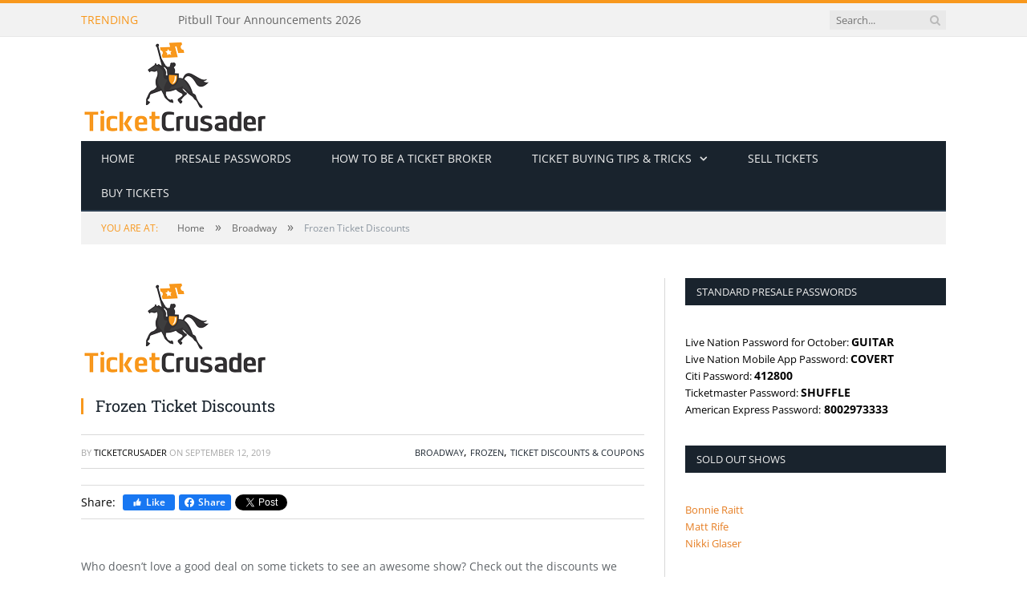

--- FILE ---
content_type: text/html; charset=utf-8
request_url: https://ticketcrusader.com/discount-frozen-tickets/
body_size: 6336
content:

<!DOCTYPE html>
<html lang="en">
<head>
       
<title>Frozen Ticket Discounts | Ticket Crusader</title>
<meta name="description" content="Check out the coupon code for discount tickets to Frozen on Broadway and get yourself the best deal on tickets to the show!"/>
<meta property="og:title" content="Frozen Ticket Discounts | Ticket Crusader"/>
<meta property="og:description" content="Check out the coupon code for discount tickets to Frozen on Broadway and get yourself the best deal on tickets to the show!"/>
<meta property="og:image" content="http://ticketcrusader.com/media/ugkayxb3/tc_final.png"/>
<meta name="og:url" content="http://ticketcrusader.com/discount-frozen-tickets/"/>
<meta name="robots" content="index, follow">
<link rel="canonical" href="https://ticketcrusader.com/discount-frozen-tickets/" />
<meta name="googlebot" content="index, follow">
<meta name="twitter:card" content="summary_large_image"/>
<meta name="twitter:site" content="@TicketCrusader"/>
<meta name="twitter:creator" content="@TicketCrusader"/>
<meta property="og:locale" content="en_US"/>
<meta property="og:type" content="article"/>
<meta property="og:site_name" content="Ticket Crusader - Presale Passwords and Ticket Buying Tips"/>

<link rel="icon" type="image/x-icon" href="/favicon.ico">
<meta charset="UTF-8">
<meta name="rating" content="general">
<meta name="viewport" content="width=device-width, initial-scale=1.0">
<meta name="keywords" content="discount, ticket discounts and coupons, ticket discount, discount deal, Frozen">
    <meta property="article:publisher" content="https://www.facebook.com/TicketCrusader/">
    <meta property="article:published_time" content="2019-09-12T09:30:41-07:00">
    <meta property="article:modified_time" content="2019-09-12T09:30:41-07:00">
    <meta name="author" content="ticketcrusader">
    <meta name="twitter:label1" content="Written by">
    <meta name="twitter:data1" content="ticketcrusader">
    <meta name="twitter:label2" content="Est. reading time">
    <meta name="twitter:data2" content="6 minute(s)">

      <link rel="stylesheet" href="/css/header.css" />
      <link rel="stylesheet" href="/css/breadcrumb.css" />
      <link rel="stylesheet" href="/css/body.css" />
      <link rel="stylesheet" href="/css/home.css" />
      <link rel="stylesheet" href="/css/sidebar.css" />
      <link rel="stylesheet" href="/css/footer.css" />
      <link rel="stylesheet" href="/css/contentheader.css" />
      <link rel="stylesheet" href="/css/category.css" />
      <link rel="stylesheet" href="/css/global.css" />
      <link rel="stylesheet" href="/css/responsive.css" />
      <link rel="stylesheet" href="/css/content.texteditor.css" />
      <link rel="stylesheet" href="/css/font-awesome.min.css" />
      <link rel="stylesheet" href="/css/google.fonts.css" />
      <link rel="stylesheet" href="/css/bootstrap-grid.min.css" />
      <!-- Google tag (gtag.js) -->
<script async src="https://www.googletagmanager.com/gtag/js?id=G-03GHDKNMR0"></script>
<script>
  window.dataLayer = window.dataLayer || [];
  function gtag(){dataLayer.push(arguments);}
  gtag('js', new Date());

  gtag('config', 'G-03GHDKNMR0');
</script>
</head>
<body>
      
      <div id="fb-root"></div>
      <div id="header">
	<div id="header-top">
		<div class="wrap">
			<div class="header-top-content">
				<span id="header-top-title">Trending</span>
				<ul id="trending-posts">
					<li><a href="/zac-brown-band-tour-announcements-2026/">Zac Brown Band Tour Announcements 2026</a></li>
					<li><a href="/memphis-grizzlies-schedule-and-ticket-info-2026/">Memphis Grizzlies Schedule And Ticket Info 2026</a></li>
					<li><a href="/john-legend-tour-announcements-2026/">John Legend Tour Announcements 2026</a></li>
					<li><a href="/a-ap-rocky-tour-announcements-2026/">A$AP Rocky Tour Announcements 2026</a></li>
					<li><a href="/houston-rockets-schedule-and-ticket-info-2026/">Houston Rockets Schedule And Ticket Info 2026</a></li>
					<li><a href="/dallas-mavericks-schedule-and-ticket-info-2026/">Dallas Mavericks Schedule And Ticket Info 2026</a></li>
					<li><a href="/pitbull-tour-announcements-2026/">Pitbull Tour Announcements 2026</a></li>
					<li><a href="/five-finger-death-punch-tour-announcements-2026/">Five Finger Death Punch Tour Announcements 2026</a></li>
					<li><a href="/utah-jazz-schedule-and-ticket-info-2026/">Utah Jazz Schedule And Ticket Info 2026</a></li>
					<li><a href="/portland-trail-blazers-schedule-and-ticket-info-2026/">Portland Trail Blazers Schedule And Ticket Info 2026</a></li>
</ul>
				<div class="float-cleaner"></div>
				<form id="search-form" action="/" role="search" class="flex justify-content-center search-form search-form-head">
					<input id="search-input" class="search-text-input" type="text" placeholder="Search..." />
					<button id="search-btn" type="submit" aria-label="Search Button">
						<i class="fa fa-search"></i>
					</button>
				</form>
			</div>
		</div>
	</div>
	<div id="header-logo">
	<div class="wrap">
			<header>
				<div class="logo">			<a href="/">			<picture>
				<img width="234"
					 height="130"
					 src="/media/ugkayxb3/tc_final.png"
					 alt="Ticket Crusader - Presale Passwords and Ticket Buying Tips"
					 title="Ticket Crusader - Presale Passwords and Ticket Buying Tips" />
			</picture>
</a>
</div>
			</header>
	</div>
</div>


</div>
<div class="wrap">
	<div id="navigation">
		<div id="navigation-header" class="not-searching navigation-mobile float-cleaner">
			<span>Navigate:</span>
			<span>Frozen Ticket Discounts</span>
			<form id="search-form-mobile" action="/">
				<input placeholder="Search..." id="search-input-mobile" class="search-text-input"/><!--
				--><button type="submit" id="search-btn-mobile" aria-label="Search Button Mobile"><i class="fa fa-search"></i></button><!--
				--><button type="button" id="navigation-mobile-toggle" aria-label="Navigation Mobile Toggle">
					<i class="hamburger fa fa-bars"></i>
				</button>
			</form>
		</div>
		<ul id="navigation-items">
<li class="navigation-item">
																				<a href="/"
																				   style="--level:1">Home</a>
																			</li><li class="navigation-item">
																				<a href="/category/presale-passwords/"
																				   style="--level:1">Presale Passwords</a>
																			</li><li class="navigation-item">
																				<a href="/how-to-be-a-ticket-broker/"
																				   style="--level:1">How to be a ticket broker</a>
																			</li><li class="navigation-item sub-nav sub-nav-down">
																				<a href="/tips-for-before-tickets-go-on-sale/"
																				   style="--level:1">Ticket buying tips &amp; tricks</a>
																					<span class="sub-nav-toggle"></span>
																					<ul class="sub-navigation-items" style="z-index:3; margin-top:2px">
<li class="navigation-item">
																				<a href="/category/ticket-buying-tips/"
																				   style="--level:2">Ticket How-to Guides</a>
																			</li><li class="navigation-item">
																				<a href="/how-to-get-cheap-tickets/"
																				   style="--level:2">How to get cheap tickets</a>
																			</li><li class="navigation-item sub-nav sub-nav-right">
																				<a href="/credit-card-presale-tickets/"
																				   style="--level:2">Credit Card Presale Tickets</a>
																					<span class="sub-nav-toggle"></span>
																					<ul class="sub-navigation-items" style="z-index:4; top:0; left:100%">
<li class="navigation-item">
																				<a href="/how-to-get-capitol-one-presale-tickets/"
																				   style="--level:3">How to get Capital One Presale Tickets</a>
																			</li><li class="navigation-item">
																				<a href="/how-to-get-chase-presale-tickets/"
																				   style="--level:3">How to get Chase Presale Tickets</a>
																			</li><li class="navigation-item">
																				<a href="/how-to-get-citi-presale-tickets/"
																				   style="--level:3">How to get Citi Presale Tickets</a>
																			</li><li class="navigation-item">
																				<a href="/how-to-get-american-express-presale-tickets/"
																				   style="--level:3">How to get American Express Presale Tickets</a>
																			</li>																					</ul>
																			</li><li class="navigation-item">
																				<a href="/tips-for-before-tickets-go-on-sale/axs-com-tips-tricks/"
																				   style="--level:2">AXS Tips &amp; Tricks</a>
																			</li><li class="navigation-item">
																				<a href="/tips-for-after-tickets-go-on-sale/stubhub-tips/"
																				   style="--level:2">StubHub Tips &amp; Tricks</a>
																			</li><li class="navigation-item sub-nav sub-nav-right">
																				<a href="/tips-for-before-tickets-go-on-sale/ticketmaster-tips-tricks/"
																				   style="--level:2">Ticketmaster Tips &amp; Tricks</a>
																					<span class="sub-nav-toggle"></span>
																					<ul class="sub-navigation-items" style="z-index:4; top:0; left:100%">
<li class="navigation-item">
																				<a href="/tips-for-before-tickets-go-on-sale/ticketmaster-tips-tricks/ticketmaster-mobile-apps-tips-tricks/"
																				   style="--level:3">Ticketmaster Mobile Apps Tips &amp; Tricks</a>
																			</li><li class="navigation-item">
																				<a href="/tips-for-before-tickets-go-on-sale/ticketmaster-tips-tricks/ticketmaster-web-browser-tips-tricks/"
																				   style="--level:3">Ticketmaster Web Browser Tips &amp; Tricks</a>
																			</li>																					</ul>
																			</li><li class="navigation-item">
																				<a href="/tips-for-after-tickets-go-on-sale/buying-day-of-event/"
																				   style="--level:2">Buying Tickets Day of Event</a>
																			</li><li class="navigation-item">
																				<a href="/do-stubhub-prices-go-down/"
																				   style="--level:2">Do stubhub prices go down?</a>
																			</li>																					</ul>
																			</li><li class="navigation-item">
																				<a href="https://superseats.tickettocash.com/"
																				   style="--level:1">Sell tickets</a>
																			</li><li class="navigation-item">
																				<a href="https://superseats.com/"
																				   style="--level:1">Buy tickets</a>
																			</li></ul>


	</div>
</div>
          <div class="wrap">
        <div id="breadcrumb">
            <span id="breadcrumb-location">You are at:</span><!--
         --><span class="related-content">
            <a href="/"><span>Home</span></a>
            </span>
            <span class="delim">»</span>
            <span class="related-content"><a href="/category/broadway/"><span>Broadway</span></a></span>
            <span class="delim">»</span>
            <span id="current-page-title">Frozen Ticket Discounts</span>
        </div>
    </div>


      
<div class="wrap">
	<div id="body">
		<div class="container no-padding">
			<div class="row">
				<div class="col-lg-8 main-content">
<header id="content-header">
    <div id="content-header-logo">
                <a class="" href="/media/ugkayxb3/tc_final.png">
                    <picture>
                        <img width="234"
                             height="130"
                             src="/media/ugkayxb3/tc_final.png"
                             alt="Frozen Ticket Discounts"
                             title="Frozen Ticket Discounts" />
                    </picture>
                </a>
    </div>
    <div class="float-cleaner">
        <h1 id="content-header-title">Frozen Ticket Discounts</h1>
            <!-- <div class="comments"><i class="fa fa-comments-o"></i> 0</div> -->
    </div>
</header>
    <div id="post-info">
        <span>By <span id="post-author">
            <a href="/author/ticketcrusader/">ticketcrusader</a>
        </span>
        </span>
        <span>On </span>
        <time datetime="2019-09-12T09:30:41-07:00" title="2019-09-12">September 12, 2019</time>
        <div id="post-categories">
                    <a href="/category/broadway/">Broadway</a>,                     <a href="/category/frozen/">Frozen</a>,                     <a href="/category/discounts-coupons/">Ticket Discounts &amp; Coupons</a>        </div>
        <div class="float-cleaner"></div>
    </div>
<div class="social-media-plugins">
    <span>Share:&nbsp;</span>
    <a class="fb-like-btn" target="_blank" href="https://www.facebook.com/TicketCrusader">
        <img src="/assets/icons/facebook-like.png" width="12" height="12" alt="Facebook Like" title="Facebook Like"/>
        <span>Like</span>
    </a>
    <a class="fb-share-btn" target="_blank" href="https://www.facebook.com/sharer.php?u=http%3a%2f%2fticketcrusader.com%2fdiscount-frozen-tickets%2f">
        <img src="/assets/icons/facebook-share.png" width="12" height="12" alt="Facebook Share" title="Facebook Share"/>
        <span>Share</span>
    </a>
    <a href="https://twitter.com/intent/tweet?url=http%3a%2f%2fticketcrusader.com%2fdiscount-frozen-tickets%2f&amp;via=TicketCrusader" class="twitter-share-button" data-show-count="false" via="TicketCrusader">Tweet</a>
</div>					<div class="float-cleaner"></div>
<div class="post-content">
    <p>Who doesn’t love a good deal on some tickets to see an awesome show? Check out the discounts we have for Frozen on Broadway!</p>
<h3><span style="color: #ff0000;"><strong>Purchase Me+3 4 Packs! No Password Required</strong></span></h3>
<p><strong>St. James Theatre &#8211; New York, NY &#8211; Thursday, September 12th 2019 7:00 PM</strong><br />
<em>Valid for a limited time.</em><br />
<em>Only valid in select areas.</em><br />
<em>Offer cannot be combined with other discounts.</em><br />
<em>Not valid on previously purchased tickets.</em><br />
Get the discount <a href="https://www1.ticketmaster.com/frozen-ny-new-york-new-york-09-12-2019/event/3000564CD27D2816?artistid=2398608&amp;majorcatid=10002&amp;minorcatid=207&amp;did=tmnme3&amp;tm_link=ms_home_event_link&amp;ac_link=ms_home_event_tdusmeplusthree" target="_blank" rel="noopener noreferrer">here</a>.<br />
Sold out? Then check out <a href="https://superseats.com/tickets/st-james-theatre/t3987267/frozen-the-musical-tickets" target="_blank" rel="noopener noreferrer">SuperSeats</a>.</p>
<p>&nbsp;</p>
<p><strong>St. James Theatre &#8211; New York, NY &#8211; Friday, September 13th 2019 8:00 PM</strong><br />
<em>Valid for a limited time.</em><br />
<em>Only valid in select areas.</em><br />
<em>Offer cannot be combined with other discounts.</em><br />
<em>Not valid on previously purchased tickets.</em><br />
Get the discount <a href="https://www1.ticketmaster.com/frozen-ny-new-york-new-york-09-13-2019/event/3000564CD27D2818?artistid=2398608&amp;majorcatid=10002&amp;minorcatid=207&amp;did=tmnme3&amp;tm_link=ms_home_event_link&amp;ac_link=ms_home_event_tdusmeplusthree" target="_blank" rel="noopener noreferrer">here</a>.<br />
Sold out? Then check out <a href="https://superseats.com/tickets/st-james-theatre/t3987268/frozen-the-musical-tickets" target="_blank" rel="noopener noreferrer">SuperSeats</a>.</p>
<p>&nbsp;</p>
<p><strong>St. James Theatre &#8211; New York, NY &#8211; Tuesday, September 17th 2019 7:00 PM</strong><br />
<em>Valid for a limited time.</em><br />
<em>Only valid in select areas.</em><br />
<em>Offer cannot be combined with other discounts.</em><br />
<em>Not valid on previously purchased tickets.</em><br />
Get the discount <a href="https://www1.ticketmaster.com/frozen-ny-new-york-new-york-09-17-2019/event/3000564CD2812829?artistid=2398608&amp;majorcatid=10002&amp;minorcatid=207&amp;did=tmnme3&amp;tm_link=ms_home_event_link&amp;ac_link=ms_home_event_tdusmeplusthree" target="_blank" rel="noopener noreferrer">here</a>.<br />
Sold out? Then check out <a href="https://superseats.com/tickets/st-james-theatre/t3987273/frozen-the-musical-tickets" target="_blank" rel="noopener noreferrer">SuperSeats</a>.</p>
<p>&nbsp;</p>
<p><strong>St. James Theatre &#8211; New York, NY &#8211; Wednesday, September 18th 2019 7:00 PM</strong><br />
<em>Valid for a limited time.</em><br />
<em>Only valid in select areas.</em><br />
<em>Offer cannot be combined with other discounts.</em><br />
<em>Not valid on previously purchased tickets.</em><br />
Get the discount <a href="https://www1.ticketmaster.com/frozen-ny-new-york-new-york-09-18-2019/event/3000564CD281282C?artistid=2398608&amp;majorcatid=10002&amp;minorcatid=207&amp;did=tmnme3&amp;tm_link=ms_home_event_link&amp;ac_link=ms_home_event_tdusmeplusthree" target="_blank" rel="noopener noreferrer">here</a>.<br />
Sold out? Then check out <a href="https://superseats.com/tickets/st-james-theatre/t3987274/frozen-the-musical-tickets" target="_blank" rel="noopener noreferrer">SuperSeats</a>.</p>
<p>&nbsp;</p>
<p><strong>St. James Theatre &#8211; New York, NY &#8211; Thursday, September 19th 2019 7:00 PM</strong><br />
<em>Valid for a limited time.</em><br />
<em>Only valid in select areas.</em><br />
<em>Offer cannot be combined with other discounts.</em><br />
<em>Not valid on previously purchased tickets.</em><br />
Get the discount <a href="https://www1.ticketmaster.com/frozen-ny-new-york-new-york-09-19-2019/event/3000564CD2822839?artistid=2398608&amp;majorcatid=10002&amp;minorcatid=207&amp;did=tmnme3&amp;tm_link=ms_home_event_link&amp;ac_link=ms_home_event_tdusmeplusthree" target="_blank" rel="noopener noreferrer">here</a>.<br />
Sold out? Then check out <a href="https://superseats.com/tickets/st-james-theatre/t3987275/frozen-the-musical-tickets" target="_blank" rel="noopener noreferrer">SuperSeats</a>.</p>
<p>&nbsp;</p>
<p><strong>St. James Theatre &#8211; New York, NY &#8211; Friday, September 20th 2019 8:00 PM</strong><br />
<em>Valid for a limited time.</em><br />
<em>Only valid in select areas.</em><br />
<em>Offer cannot be combined with other discounts.</em><br />
<em>Not valid on previously purchased tickets.</em><br />
Get the discount <a href="https://www1.ticketmaster.com/frozen-ny-new-york-new-york-09-20-2019/event/3000564CD2822844?artistid=2398608&amp;majorcatid=10002&amp;minorcatid=207&amp;did=tmnme3&amp;tm_link=ms_home_event_link&amp;ac_link=ms_home_event_tdusmeplusthree" target="_blank" rel="noopener noreferrer">here</a>.<br />
Sold out? Then check out <a href="https://superseats.com/tickets/st-james-theatre/t3987276/frozen-the-musical-tickets" target="_blank" rel="noopener noreferrer">SuperSeats</a>.</p>
<p>&nbsp;</p>
<p><strong>St. James Theatre &#8211; New York, NY &#8211; Saturday, September 21st 2019 2:00 PM</strong><br />
<em>Valid for a limited time.</em><br />
<em>Only valid in select areas.</em><br />
<em>Offer cannot be combined with other discounts.</em><br />
<em>Not valid on previously purchased tickets.</em><br />
Get the discount <a href="https://www1.ticketmaster.com/frozen-ny-new-york-new-york-09-21-2019/event/3000564CD2832858?artistid=2398608&amp;majorcatid=10002&amp;minorcatid=207&amp;did=tmnme3&amp;tm_link=ms_home_event_link&amp;ac_link=ms_home_event_tdusmeplusthree" target="_blank" rel="noopener noreferrer">here</a>.<br />
Sold out? Then check out <a href="https://superseats.com/tickets/st-james-theatre/t3987278/frozen-the-musical-tickets" target="_blank" rel="noopener noreferrer">SuperSeats</a>.</p>
<p>&nbsp;</p>
<p><strong>St. James Theatre &#8211; New York, NY &#8211; Saturday, September 21st 2019 8:00 PM</strong><br />
<em>Valid for a limited time.</em><br />
<em>Only valid in select areas.</em><br />
<em>Offer cannot be combined with other discounts.</em><br />
<em>Not valid on previously purchased tickets.</em><br />
Get the discount <a href="https://www1.ticketmaster.com/frozen-ny-new-york-new-york-09-21-2019/event/3000564CD283285F?artistid=2398608&amp;majorcatid=10002&amp;minorcatid=207&amp;did=tmnme3&amp;tm_link=ms_home_event_link&amp;ac_link=ms_home_event_tdusmeplusthree" target="_blank" rel="noopener noreferrer">here</a>.<br />
Sold out? Then check out <a href="https://superseats.com/tickets/st-james-theatre/t3987277/frozen-the-musical-tickets" target="_blank" rel="noopener noreferrer">SuperSeats</a>.</p>
<p>&nbsp;</p>
<p><strong>St. James Theatre &#8211; New York, NY &#8211; Sunday, September 22nd 2019 1:00 PM</strong><br />
<em>Valid for a limited time.</em><br />
<em>Only valid in select areas.</em><br />
<em>Offer cannot be combined with other discounts.</em><br />
<em>Not valid on previously purchased tickets.</em><br />
Get the discount <a href="https://www1.ticketmaster.com/frozen-ny-new-york-new-york-09-22-2019/event/3000564CD2832861?artistid=2398608&amp;majorcatid=10002&amp;minorcatid=207&amp;did=tmnme3&amp;tm_link=ms_home_event_link&amp;ac_link=ms_home_event_tdusmeplusthree" target="_blank" rel="noopener noreferrer">here</a>.<br />
Sold out? Then check out <a href="https://superseats.com/tickets/st-james-theatre/t3987279/frozen-the-musical-tickets" target="_blank" rel="noopener noreferrer">SuperSeats</a>.</p>
<p>&nbsp;</p>
<p><strong>St. James Theatre &#8211; New York, NY &#8211; Sunday, September 22nd 2019 6:30 PM</strong><br />
<em>Valid for a limited time.</em><br />
<em>Only valid in select areas.</em><br />
<em>Offer cannot be combined with other discounts.</em><br />
<em>Not valid on previously purchased tickets.</em><br />
Get the discount <a href="https://www1.ticketmaster.com/frozen-ny-new-york-new-york-09-22-2019/event/3000564CD284286D?artistid=2398608&amp;majorcatid=10002&amp;minorcatid=207&amp;did=tmnme3&amp;tm_link=ms_home_event_link&amp;ac_link=ms_home_event_tdusmeplusthree" target="_blank" rel="noopener noreferrer">here</a>.<br />
Sold out? Then check out <a href="https://superseats.com/tickets/st-james-theatre/t3987280/frozen-the-musical-tickets" target="_blank" rel="noopener noreferrer">SuperSeats</a>.</p>
<p>&nbsp;</p>
<p><strong>St. James Theatre &#8211; New York, NY &#8211; Tuesday, September 24th 2019 7:00 PM </strong><br />
<em>Valid for a limited time.</em><br />
<em>Only valid in select areas.</em><br />
<em>Offer cannot be combined with other discounts.</em><br />
<em>Not valid on previously purchased tickets.</em><br />
Get the discount <a href="https://www1.ticketmaster.com/frozen-ny-new-york-new-york-09-24-2019/event/3000564CD284286F?artistid=2398608&amp;majorcatid=10002&amp;minorcatid=207&amp;did=tmnme3&amp;tm_link=ms_home_event_link&amp;ac_link=ms_home_event_tdusmeplusthree" target="_blank" rel="noopener noreferrer">here</a>.<br />
Sold out? Then check out <a href="https://superseats.com/tickets/st-james-theatre/t3987281/frozen-the-musical-tickets" target="_blank" rel="noopener noreferrer">SuperSeats</a>.</p>
<p>&nbsp;</p>
<p><strong>St. James Theatre &#8211; New York, NY &#8211; Wednesday, September 25th 2019 7:00 PM</strong><br />
<em>Valid for a limited time.</em><br />
<em>Only valid in select areas.</em><br />
<em>Offer cannot be combined with other discounts.</em><br />
<em>Not valid on previously purchased tickets.</em><br />
Get the discount <a href="https://www1.ticketmaster.com/frozen-ny-new-york-new-york-09-25-2019/event/3000564CD2852872?artistid=2398608&amp;majorcatid=10002&amp;minorcatid=207&amp;did=tmnme3&amp;tm_link=ms_home_event_link&amp;ac_link=ms_home_event_tdusmeplusthree" target="_blank" rel="noopener noreferrer">here</a>.<br />
Sold out? Then check out <a href="https://superseats.com/tickets/st-james-theatre/t3987282/frozen-the-musical-tickets" target="_blank" rel="noopener noreferrer">SuperSeats</a>.</p>
<p>&nbsp;</p>
<p><strong>St. James Theatre &#8211; New York, NY &#8211; Thursday, September 26th 2019 7:00 PM</strong><br />
<em>Valid for a limited time.</em><br />
<em>Only valid in select areas.</em><br />
<em>Offer cannot be combined with other discounts.</em><br />
<em>Not valid on previously purchased tickets.</em><br />
Get the discount <a href="https://www1.ticketmaster.com/frozen-ny-new-york-new-york-09-26-2019/event/3000564CD2852876?artistid=2398608&amp;majorcatid=10002&amp;minorcatid=207&amp;did=tmnme3&amp;tm_link=ms_home_event_link&amp;ac_link=ms_home_event_tdusmeplusthree" target="_blank" rel="noopener noreferrer">here</a>.<br />
Sold out? Then check out <a href="https://superseats.com/tickets/st-james-theatre/t3987283/frozen-the-musical-tickets" target="_blank" rel="noopener noreferrer">SuperSeats</a>.</p>
<p>&nbsp;</p>
<p><strong>St. James Theatre &#8211; New York, NY &#8211; Friday, September 27th 2019 8:00 PM</strong><br />
<em>Valid for a limited time.</em><br />
<em>Only valid in select areas.</em><br />
<em>Offer cannot be combined with other discounts.</em><br />
<em>Not valid on previously purchased tickets.</em><br />
Get the discount <a href="https://www1.ticketmaster.com/frozen-ny-new-york-new-york-09-27-2019/event/3000564CD287287A?artistid=2398608&amp;majorcatid=10002&amp;minorcatid=207&amp;did=tmnme3&amp;tm_link=ms_home_event_link&amp;ac_link=ms_home_event_tdusmeplusthree" target="_blank" rel="noopener noreferrer">here</a>.<br />
Sold out? Then check out <a href="https://superseats.com/tickets/st-james-theatre/t3987284/frozen-the-musical-tickets" target="_blank" rel="noopener noreferrer">SuperSeats</a>.</p>
<p>&nbsp;</p>
<p><strong>St. James Theatre &#8211; New York, NY &#8211; Saturday, September 28th 2019 8:00 PM</strong><br />
<em>Valid for a limited time.</em><br />
<em>Only valid in select areas.</em><br />
<em>Offer cannot be combined with other discounts.</em><br />
<em>Not valid on previously purchased tickets.</em><br />
Get the discount <a href="https://www1.ticketmaster.com/frozen-ny-new-york-new-york-09-28-2019/event/3000564CD28728A2?artistid=2398608&amp;majorcatid=10002&amp;minorcatid=207&amp;did=tmnme3&amp;tm_link=ms_home_event_link&amp;ac_link=ms_home_event_tdusmeplusthree" target="_blank" rel="noopener noreferrer">here</a>.<br />
Sold out? Then check out <a href="https://superseats.com/tickets/st-james-theatre/t3987285/frozen-the-musical-tickets" target="_blank" rel="noopener noreferrer">SuperSeats</a>.</p>
<p>&nbsp;</p>
<p><strong>St. James Theatre &#8211; New York, NY &#8211; Sunday, September 29th 2019 6:30 PM</strong><br />
<em>Valid for a limited time.</em><br />
<em>Only valid in select areas.</em><br />
<em>Offer cannot be combined with other discounts.</em><br />
<em>Not valid on previously purchased tickets.</em><br />
Get the discount <a href="https://www1.ticketmaster.com/frozen-ny-new-york-new-york-09-29-2019/event/3000564CD28828B7?artistid=2398608&amp;majorcatid=10002&amp;minorcatid=207&amp;did=tmnme3&amp;tm_link=ms_home_event_link&amp;ac_link=ms_home_event_tdusmeplusthree" target="_blank" rel="noopener noreferrer">here</a>.<br />
Sold out? Then check out <a href="https://superseats.com/tickets/st-james-theatre/t3987288/frozen-the-musical-tickets" target="_blank" rel="noopener noreferrer">SuperSeats</a>.</p>
<p>&nbsp;</p>
<p><strong>St. James Theatre &#8211; New York, NY &#8211; Tuesday, October 1st 2019 7:00 PM</strong><br />
<em>Valid for a limited time.</em><br />
<em>Only valid in select areas.</em><br />
<em>Offer cannot be combined with other discounts.</em><br />
<em>Not valid on previously purchased tickets.</em><br />
Get the discount <a href="https://www1.ticketmaster.com/frozen-ny-new-york-new-york-10-01-2019/event/3000564CD28928B9?artistid=2398608&amp;majorcatid=10002&amp;minorcatid=207&amp;did=tmnme3&amp;tm_link=ms_home_event_link&amp;ac_link=ms_home_event_tdusmeplusthree" target="_blank" rel="noopener noreferrer">here</a>.<br />
Sold out? Then check out <a href="https://superseats.com/tickets/st-james-theatre/t3987289/frozen-the-musical-tickets" target="_blank" rel="noopener noreferrer">SuperSeats</a>.</p>
<p>&nbsp;</p>
<p><strong>St. James Theatre &#8211; New York, NY &#8211; Wednesday, October 2nd 2019 7:00 PM</strong><br />
<em>Valid for a limited time.</em><br />
<em>Only valid in select areas.</em><br />
<em>Offer cannot be combined with other discounts.</em><br />
<em>Not valid on previously purchased tickets.</em><br />
Get the discount <a href="https://www1.ticketmaster.com/frozen-ny-new-york-new-york-10-02-2019/event/3000564CD28B28BB?artistid=2398608&amp;majorcatid=10002&amp;minorcatid=207&amp;did=tmnme3&amp;tm_link=ms_home_event_link&amp;ac_link=ms_home_event_tdusmeplusthree" target="_blank" rel="noopener noreferrer">here</a>.<br />
Sold out? Then check out <a href="https://superseats.com/tickets/st-james-theatre/t3987290/frozen-the-musical-tickets" target="_blank" rel="noopener noreferrer">SuperSeats</a>.</p>
<p>&nbsp;</p>
<p><strong>St. James Theatre &#8211; New York, NY &#8211; Thursday, October 3rd 2019 7:00 PM</strong><br />
<em>Valid for a limited time.</em><br />
<em>Only valid in select areas.</em><br />
<em>Offer cannot be combined with other discounts.</em><br />
<em>Not valid on previously purchased tickets.</em><br />
Get the discount <a href="https://www1.ticketmaster.com/frozen-ny-new-york-new-york-10-03-2019/event/3000564CD28C28BD?artistid=2398608&amp;majorcatid=10002&amp;minorcatid=207&amp;did=tmnme3&amp;tm_link=ms_home_event_link&amp;ac_link=ms_home_event_tdusmeplusthree" target="_blank" rel="noopener noreferrer">here</a>.<br />
Sold out? Then check out <a href="https://superseats.com/tickets/st-james-theatre/t3987291/frozen-the-musical-tickets" target="_blank" rel="noopener noreferrer">SuperSeats</a>.</p>
<p>&nbsp;</p>
<p><strong>St. James Theatre &#8211; New York, NY &#8211; Saturday, October 5th 2019 8:00 PM</strong><br />
<em>Valid for a limited time.</em><br />
<em>Only valid in select areas.</em><br />
<em>Offer cannot be combined with other discounts.</em><br />
<em>Not valid on previously purchased tickets.</em><br />
Get the discount <a href="https://www1.ticketmaster.com/frozen-ny-new-york-new-york-10-05-2019/event/3000564CD28D28C3?artistid=2398608&amp;majorcatid=10002&amp;minorcatid=207&amp;did=tmnme3&amp;tm_link=ms_home_event_link&amp;ac_link=ms_home_event_tdusmeplusthree" target="_blank" rel="noopener noreferrer">here</a>.<br />
Sold out? Then check out <a href="https://superseats.com/tickets/st-james-theatre/t3987293/frozen-the-musical-tickets" target="_blank" rel="noopener noreferrer">SuperSeats</a>.</p>
<p>&nbsp;</p>
<p><strong>St. James Theatre &#8211; New York, NY &#8211; Sunday, October 6th 2019 1:00 PM</strong><br />
<em>Valid for a limited time.</em><br />
<em>Only valid in select areas.</em><br />
<em>Offer cannot be combined with other discounts.</em><br />
<em>Not valid on previously purchased tickets.</em><br />
Get the discount <a href="https://www1.ticketmaster.com/frozen-ny-new-york-new-york-10-05-2019/event/3000564CD28E28C5?artistid=2398608&amp;majorcatid=10002&amp;minorcatid=207&amp;did=tmnme3&amp;tm_link=ms_home_event_link&amp;ac_link=ms_home_event_tdusmeplusthree" target="_blank" rel="noopener noreferrer">here</a>.<br />
Sold out? Then check out <a href="https://superseats.com/tickets/st-james-theatre/t3987294/frozen-the-musical-tickets" target="_blank" rel="noopener noreferrer">SuperSeats</a>.</p>
<p>&nbsp;</p>
<p>&nbsp;</p>

</div>
<div>Please follow and like us:</div>
<div class="social-media-actions">
    <a class="fb-like-btn" target="_blank" href="https://www.facebook.com/TicketCrusader">
        <img src="/assets/icons/facebook-like.png" width="12" height="12" alt="Facebook Like" title="Facebook Like"/>
        <span>Like</span>
    </a>
    <a class="fb-share-btn" target="_blank" href="https://www.facebook.com/sharer.php?u=http%3a%2f%2fticketcrusader.com%2fdiscount-frozen-tickets%2f">
        <img src="/assets/icons/facebook-share.png" width="12" height="12" alt="Facebook Share" title="Facebook Share"/>
        <span>Share</span>
    </a>
    <a href="https://twitter.com/intent/tweet?url=http%3a%2f%2fticketcrusader.com%2fdiscount-frozen-tickets%2f&amp;via=TicketCrusader" class="twitter-share-button" data-show-count="false">Tweet</a>
    <a href="https://www.pinterest.com/pin/create/button/" data-pin-do="buttonBookmark"></a>
</div>
<div class="share-links">
    <a class="fa fa-twitter" data-original-title="Tweet It" href="https://twitter.com/home?status=http%3a%2f%2fticketcrusader.com%2fdiscount-frozen-tickets%2f">
        <span class="visuallyhidden">Twitter</span>
    </a><!--
    --><a class="fa fa-facebook" data-original-title="Share on Facebook" href="https://www.facebook.com/sharer.php?u=http%3a%2f%2fticketcrusader.com%2fdiscount-frozen-tickets%2f">
        <span class="visuallyhidden">Facebook</span>
    </a><!--
    --><a class="fa fa-google-plus" data-original-title="Share on Google+" href="https://plus.google.com/share?url=http%3a%2f%2fticketcrusader.com%2fdiscount-frozen-tickets%2f">
        <span class="visuallyhidden">Google+</span>
    </a><!--
    --><span class="fa fa-pinterest" data-original-title="Share on Pinterest" id="pinterest-btn" class="PIN_1712113614098_button_pin PIN_1712113614098_save" data-pin-log="button_pinit_bookmarklet" data-pin-href="https://www.pinterest.com/pin/create/button/">
        <span class="visuallyhidden">Pinterest</span>
    </span><!--
    --><a class="fa fa-linkedin" data-original-title="Share on LinkedIn" href="http://www.linkedin.com/shareArticle?mini=true&amp;url=http%3a%2f%2fticketcrusader.com%2fdiscount-frozen-tickets%2f">
        <span class="visuallyhidden">LinkedIn</span>
    </a><!--
    --><a class="fa fa-tumblr" data-original-title="Share on Tumblr" href="https://www.tumblr.com/share/link?url=http%3a%2f%2fticketcrusader.com%2fdiscount-frozen-tickets%2f&amp;name=Frozen Ticket Discounts">
        <span class="visuallyhidden">Tumblr</span>
    </a><!--
    --><a class="fa fa-envelope-o" data-original-title="Share via Email" href="/cdn-cgi/l/email-protection#[base64]">
        <span class="visuallyhidden">Email</span>
    </a>
</div>
				</div>
				<div class="col-lg-4 sidebar">
					<ul id="sidebar-items">
        <li class="sidebar-item">
            <h3 class="sidebar-item-title">Standard Presale Passwords</h3>
            <div><p><span style="font-size: 10pt;">Live Nation Password for October:&nbsp;<strong>GUITAR</strong></span></p>
<p><span style="font-size: 10pt;">Live Nation Mobile App Password: <strong>COVERT</strong></span></p>
<p><span style="font-size: 10pt;">Citi Password: <strong>412800</strong></span></p>
<p><span style="font-size: 10pt;">Ticketmaster Password: <strong>SHUFFLE</strong></span></p>
<p><span style="font-size: 10pt;">American Express Password:<strong> 8002973333</strong></span></p></div>
        </li>
        <li class="sidebar-item">
            <h3 class="sidebar-item-title">Sold Out Shows</h3>
            <div><p><span style="color: rgb(230, 126, 35);"><strong><span><a style="color: rgb(230, 126, 35); font-size: 10pt;" rel="noopener" href="/bonnie-raitt-sold-out-shows" target="_blank" title="Bonnie Raitt Sold Out Shows">Bonnie Raitt</a></span></strong></span><br><span style="color: rgb(230, 126, 35);"><strong><span><a style="color: rgb(230, 126, 35); font-size: 10pt;" rel="noopener" href="/matt-rife-sold-out-shows/" target="_blank">Matt Rife</a></span></strong></span><br><span style="color: rgb(230, 126, 35);"><strong><a style="color: rgb(230, 126, 35); font-size: 10pt;" rel="noopener" href="/nikki-glaser-sold-out-shows/" target="_blank">Nikki Glaser</a></strong></span></p></div>
        </li>
        <li class="sidebar-item">
            <h3 class="sidebar-item-title">Please follow &amp; like us :)</h3>
            <div><div id="social-media-items" class="flex">
    <div>
        <a href="https://www.facebook.com/TicketCrusader" target="_blank">
            <picture>
                <img alt="Facebook" title="Facebook" src="/media/d4mjyzgd/thin_facebook.png" width="40" height="40">
            </picture>
        </a>
        <div class="social-media-links">
            <span class="bot_arow"></span>
            <a href="https://www.facebook.com/TicketCrusader" target="_blank">
                <picture>
                    <img alt="Facebook Visit" title="Facebook Visit" src="/media/qycdbk15/facebook_icon_visit_us_en_us.png" width="93" height="23">
                </picture>
            </a>
            <a class="fb-like-btn" target="_blank" href="https://www.facebook.com/TicketCrusader">
                <img src="/assets/icons/facebook-like.png" width="12" height="12" alt="Facebook Like" title="Facebook Like" />
                <span>Like</span>
            </a>
            <a class="fb-share-btn fb-share-trigger" target="_blank" href="https://www.facebook.com/sharer.php?u=">
                <img src="/assets/icons/facebook-share.png" width="12" height="12" alt="Facebook Share" title="Facebook Share" />
                <span>Share</span>
            </a>
        </div>
    </div>
    <div>
        <a href="https://twitter.com/TicketCrusader">
            <picture>
                <img alt="Twitter" title="Twitter" src="/media/madkk43a/thin_twitter.png" width="40" height="40">
            </picture>
        </a>
        <div class="social-media-links">
            <span class="bot_arow"></span>
            <a href="https://twitter.com/TicketCrusader">
                <picture>
                    <img alt="Twitter Visit" title="Twitter Visit" src="/media/eyupe1k4/twitter_icon_visit_us_en_us.png" width="93" height="23">
                </picture>
            </a>
            <a href="https://twitter.com/TicketCrusader" class="twitter-follow-button" data-show-screen-name="false">Follow</a>
            <a href="https://twitter.com/intent/tweet" class="twitter-share-button" data-show-count="false">Tweet</a>
        </div>
    </div>
</div></div>
        </li>
        <li class="sidebar-item">
            <h3 class="sidebar-item-title">Make a request</h3>
            <div><p><span style="font-size: 10pt;">Don’t see anything you are looking for? Make a request&nbsp;<a rel="noopener" href="/requests/" target="_blank" title="Request Presale Password or Ticket Guide"><span style="color: rgb(248, 152, 29); font-size: 10pt;">here<span class="hide-text" style="font-size: 10pt; position: absolute !important; clip: rect(1px, 1px, 1px, 1px); width: 1px !important; height: 1px !important; padding: 0 !important; border: 0 !important; overflow: hidden; white-space: nowrap;"> is the request page</span></span></a>.<br><br></span></p>
<p><a rel="noopener sponsored" href="https://www.tickettocash.com/" target="_blank"><img style="max-width: 100%;" src="/media/ryzcynod/ttc.gif?rmode=max&amp;" alt="Ticket To Cash"></a></p></div>
        </li>
</ul>
				</div>
			</div>
		</div>
	</div>
</div>
      <div id="footer">
    <div class="wrap">
        <div class="container no-padding">
            <div class="footer-items row">
                    <div class="col-md-4 footer-item">
                        <h3>About us</h3>
                        <p>We have been buying and reselling tickets for a long time and have valuable knowledge about the industry that can help fans get coveted tickets to their favorite events.&nbsp; We offer free presale passwords, tour and album announcements, tips and tricks on buying tickets, and much more. Don’t see anything you are looking for? Feel free to ask, we are always glad to help!</p>
<div id="social-media-items" class="flex">
    <div>
        <a href="https://www.facebook.com/TicketCrusader" target="_blank">
            <picture>
                <img alt="Facebook" title="Facebook" src="/media/d4mjyzgd/thin_facebook.png" width="40" height="40">
            </picture>
        </a>
        <div class="social-media-links">
            <span class="bot_arow"></span>
            <a href="https://www.facebook.com/TicketCrusader" target="_blank">
                <picture>
                    <img alt="Facebook Visit" title="Facebook Visit" src="/media/qycdbk15/facebook_icon_visit_us_en_us.png" width="93" height="23">
                </picture>
            </a>
            <a class="fb-like-btn" target="_blank" href="https://www.facebook.com/TicketCrusader">
                <img src="/assets/icons/facebook-like.png" width="12" height="12" alt="Facebook Like" title="Facebook Like" />
                <span>Like</span>
            </a>
            <a class="fb-share-btn fb-share-trigger" target="_blank" href="https://www.facebook.com/sharer.php?u=">
                <img src="/assets/icons/facebook-share.png" width="12" height="12" alt="Facebook Share" title="Facebook Share" />
                <span>Share</span>
            </a>
        </div>
    </div>
    <div>
        <a href="https://twitter.com/TicketCrusader">
            <picture>
                <img alt="Twitter" title="Twitter" src="/media/madkk43a/thin_twitter.png" width="40" height="40">
            </picture>
        </a>
        <div class="social-media-links">
            <span class="bot_arow"></span>
            <a href="https://twitter.com/TicketCrusader">
                <picture>
                    <img alt="Twitter Visit" title="Twitter Visit" src="/media/eyupe1k4/twitter_icon_visit_us_en_us.png" width="93" height="23">
                </picture>
            </a>
            <a href="https://twitter.com/TicketCrusader" class="twitter-follow-button" data-show-screen-name="false">Follow</a>
            <a href="https://twitter.com/intent/tweet" class="twitter-share-button" data-show-count="false">Tweet</a>
        </div>
    </div>
</div>
<p>&nbsp;</p>
                    </div>
                    <div class="col-md-4 footer-item">
                        <h3>Recent Posts</h3>
                        <ul>
				<li><a href="/zac-brown-band-tour-announcements-2026/">Zac Brown Band Tour Announcements 2026</a></li>
				<li><a href="/memphis-grizzlies-schedule-and-ticket-info-2026/">Memphis Grizzlies Schedule And Ticket Info 2026</a></li>
				<li><a href="/john-legend-tour-announcements-2026/">John Legend Tour Announcements 2026</a></li>
				<li><a href="/a-ap-rocky-tour-announcements-2026/">A$AP Rocky Tour Announcements 2026</a></li>
				<li><a href="/houston-rockets-schedule-and-ticket-info-2026/">Houston Rockets Schedule And Ticket Info 2026</a></li>
</ul>

                    </div>
            </div>
        </div>
    </div>
</div>
      <script data-cfasync="false" src="/cdn-cgi/scripts/5c5dd728/cloudflare-static/email-decode.min.js"></script><script src="/scripts/script.js" defer></script><script src="https://platform.twitter.com/widgets.js" defer charset="utf-8"></script><!--Start of Tawk.to Script-->
<!--<script type="text/javascript">
var Tawk_API=Tawk_API||{}, Tawk_LoadStart=new Date();
(function(){
var s1=document.createElement("script"),s0=document.getElementsByTagName("script")[0];
s1.async=true;
s1.src='https://embed.tawk.to/574dd5886a154f836e022e59/default';
s1.charset='UTF-8';
s1.setAttribute('crossorigin','*');
s0.parentNode.insertBefore(s1,s0);
})();
</script>-->
<!--End of Tawk.to Script--><script src="//assets.pinterest.com/js/pinit.js" defer></script><!-- <script src="https://connect.facebook.net/en_US/sdk.js#xfbml=1&version=v18.0&appId=722563399319399" defer crossorigin="anonymous" nonce="YtuXO1Bw"></script> -->
<script defer src="https://static.cloudflareinsights.com/beacon.min.js/vcd15cbe7772f49c399c6a5babf22c1241717689176015" integrity="sha512-ZpsOmlRQV6y907TI0dKBHq9Md29nnaEIPlkf84rnaERnq6zvWvPUqr2ft8M1aS28oN72PdrCzSjY4U6VaAw1EQ==" data-cf-beacon='{"version":"2024.11.0","token":"1fdd1c32b95b44419bfcf8bee6ff4add","r":1,"server_timing":{"name":{"cfCacheStatus":true,"cfEdge":true,"cfExtPri":true,"cfL4":true,"cfOrigin":true,"cfSpeedBrain":true},"location_startswith":null}}' crossorigin="anonymous"></script>
</body>
</html>